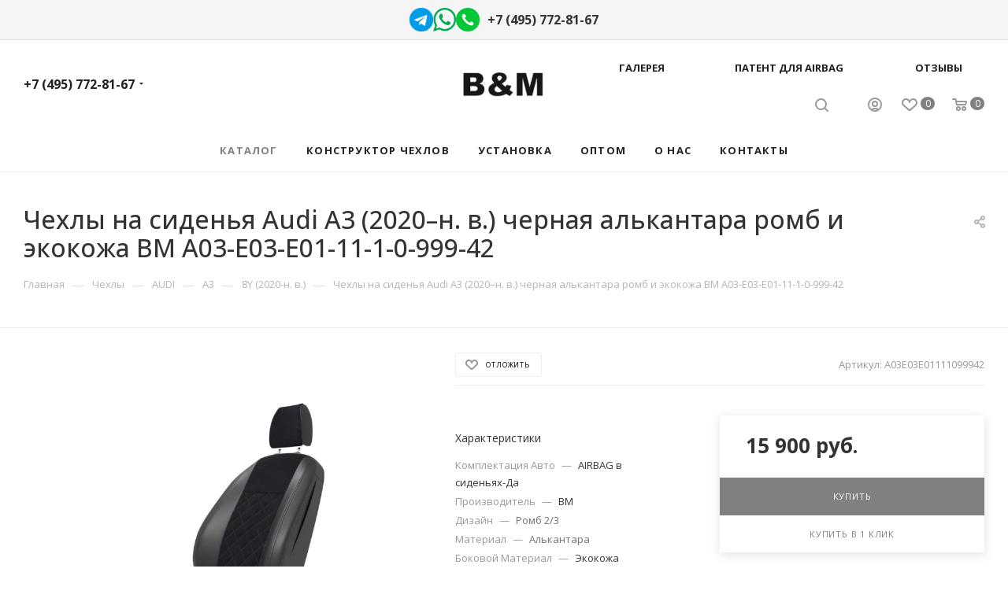

--- FILE ---
content_type: text/html; charset=UTF-8
request_url: https://avtobm.ru/ajax/delivery.php
body_size: 646
content:
<div id="catalog-delivery-preview-1001" class="catalog-delivery-preview">
	<div class="catalog-delivery-preview-title font_sxs darken">Доставка в <span class="catalog-delivery-preview-title-city"><span>Москва</span></span></div>
			<div class="catalog-delivery-preview-items font_sxs">
							<div class="catalog-delivery-preview-item">
					<span class="catalog-delivery-preview-item-name">Самовывоз</span>&nbsp;&mdash;&nbsp;<span class="catalog-delivery-preview-item-price">бесплатно</span>
				</div>
					</div>
		<div class="font_xs"><span class="animate-load dotted colored_theme_text_with_hover" data-event="jqm" data-param-form_id="delivery" data-name="delivery" data-param-product_id="38388" data-param-quantity="1" data-time="1768706854" onclick="$(this).parent().addClass('loadings')">Подробнее</span></div>
	<script>
	BX.loadCSS(['/bitrix/components/aspro/catalog.delivery.max/templates/.default/preview.css']);
	BX.loadScript(['/bitrix/components/aspro/catalog.delivery.max/templates/.default/preview.js']);
	</script>
</div>

--- FILE ---
content_type: text/html; charset=UTF-8
request_url: https://avtobm.ru/bitrix/components/bitrix/sale.prediction.product.detail/ajax.php
body_size: 254
content:
	<script>
	BX.ready(function () {
		BX.onCustomEvent('onHasNewPrediction', ['', 'sale_gift_product_1908683235']);
	});
	</script>
	

--- FILE ---
content_type: text/css
request_url: https://avtobm.ru/local/templates/avtobm/components/bitrix/news.list/news-list/style.min.css?17408240927322
body_size: 7337
content:
.list-type-block .period-block{margin:0 0 14px}.list-type-block.item-views.wide_img.list .item .previewtext{margin-top:14px}.item-views.list-type-block .item .previewtext p:first-child{margin-top:0}.list-type-block.item-views.wide_img .item .body-info .arrow_link{position:absolute;right:0;top:0;display:inline-block;width:38px;height:38px}.list-type-block.item-views.wide_img.image_right .item .body-info .arrow_link{display:none}.list-type-block.item-views.wide_img.image_right .item .image+.body-info.has-link{padding-right:293px;padding-left:0}.item-views.list-type-block .items .item_wrap{padding:39px;margin:0 0 -1px}.list-type-block.item-views.wide_img .item .svg.svg-inline-right-arrow{position:absolute;top:13px;left:12px}.item_wrap:hover .body-info .arrow_link .svg-inline-right-arrow path{fill:#fff!important}.head-block .item-link.active .btn-inline.darken{color:#333}.list-type-block.item-views.wide_img .item .period-block-bottom{position:absolute;bottom:0;left:0}.list-type-block.item-views.image_left.wide_img .item.wti.wdate{padding-bottom:20px}.list-type-block.item-views.image_left.wide_img .item .image+.body-info .period-block-bottom{position:absolute;bottom:0;left:293px}.list-type-block.item-views .item .section-name-block{display:block;margin:0 0 10px}.list-type-block.item-views.wide_img .item .image+.body-info{padding-left:293px;padding-right:70px}.list-type-block.item-views .item .body-info .info-sticker-block.static-block{position:static}.list-type-block.item-views .item_wrap>.item .period-block .svg,.list-type-block.item-views .item_wrap>.item .period-block-bottom .svg{padding:0 9px 1px 0}.list-type-block.item-views .item .body-info:not(.with-section) .period-block,.list-type-block.item-views .item:not(.wdate) .body-info:not(.with-section)>.title{margin-top:-6px}.item-views.list-type-block.wide_img .items.row>.col-md-12{z-index:10}.list-news1 .item .middle_properties .middle_prop{margin-right:32px;display:inline-block;margin-top:7px}.list-news1 .item .middle_properties .middle_prop .title-prop{margin-bottom:5px}.list-news1 .item .middle_properties{margin-top:13px}.compact-view.item-views.list-type-block .items .item_wrap{padding:2.27rem}.compact-view.list-type-block.item-views.wide_img .item .image+.body-info{padding-left:12.27rem}.compact-view.list-type-block.item-views .item .title{margin-bottom:.8rem}body .compact-view.list-type-block.item-views.list .item .previewtext{margin:0}.compact-view.list-type-block.item-views .body-info.with-section span.date-separate{padding-left:8px;padding-right:8px;float:left}.compact-view.list-type-block.item-views .body-info.with-section span.section-name-block{float:left}.compact-view.list-type-block.item-views .body-info.with-section .top_title_wrap{overflow:hidden}.compact-view.list-type-block.item-views .body-info.with-section .period-block span.date{float:left}.compact-view.list-type-block.item-views .item .body-info:not(.with-section) .period-block{margin-top:0}.compact-view.list-type-block.item-views.list-news1 .item .image+.body-info.with-section{padding-bottom:0}.compact-view.list-type-block .period-block{margin:0 0 10px}.compact-view.list-type-block.item-views .item .body-info .info-sticker-block.static-block{margin-top:20px}.small-image-view.list-type-block.item-views.wide_img .item .image+.body-info{padding-left:12.6rem}.small-image-view.list-type-block.item-views.wide_img.image_right .item .image+.body-info{padding-right:12.6rem;padding-left:0}.list-type-block.item-views.list-news1 .properties .inner-wrapper{padding:0;display:block;vertical-align:bottom;font-size:.933em;line-height:1.5em}.list-type-block.item-views.list-news1 .properties .inner-wrapper:last-child{margin-bottom:20px}.list-type-block.item-views.list-news1 .item.wti .body-info .properties{margin-left:0;margin-right:0}.list-type-block.item-views.list-news1 .prices div{display:inline-block}.list-type-block.item-views.list-news1 .prices{margin-top:20px}.list-type-block.item-views.list-news1 .prices .price_old{margin-left:5px;text-decoration:line-through}.list-news1 .owl-carousel{padding:0 2.27rem;border:1px solid #ececec;margin-bottom:-1px;width:100%;width:calc(100% + 1px)}.list-news1 .owl-carousel .owl-stage-outer{overflow:hidden}.list-news1 .owl-carousel .owl-stage{display:flex;flex-wrap:wrap}.list-news1.item-views .owl-carousel .item_wrap{padding:2.27rem 2.27rem 2.27rem 0;height:100%}.list-news1 .owl-carousel .item .arrow_link,.list-news1 .owl-carousel .item .previewtext{display:none;opacity:0;visibility:hidden}body .list-news1.item-views .owl-carousel .item{height:100%}body .list-news1.item-views .owl-carousel .item>.image{width:150px}.list-news1.item-views .owl-carousel .item>.image+.body-info{padding:0 0 0 174px}body .list-news1.item-views.image_left .owl-carousel .item>.image+.body-info .period-block-bottom{left:174px;white-space:nowrap}.list-news1 .owl-carousel .owl-nav{left:-22px;background:#fff;right:-22px}.list-news1 .owl-carousel .owl-dots{display:none}.list-news1 .owl-carousel.owl-theme.owl-bg-nav .owl-stage-outer{margin-bottom:0}@media (max-width:767px){.list-type-block.item-views.wide_img .item .body-info .arrow_link{display:none}.list-type-block.item-views.wide_img .item .image+.body-info{padding-right:0}.list-news1 .owl-carousel{padding:0}.list-news1.item-views .owl-carousel .item_wrap{padding:19px 19px 9px}.list-news1 .owl-carousel .item_wrap .item{width:100%}.list-news1 .owl-carousel .owl-nav{display:none}.list-news1 .owl-carousel .owl-dots{display:block}body .list-news1.item-views .owl-carousel .item_wrap .item>.image{margin-bottom:17px;width:100%}body .list-news1.item-views .owl-carousel .item .section-name-block{margin-bottom:13px}body .list-news1.item-views.image_left .owl-carousel .item>.image+.body-info .period-block-bottom{left:0}.list-news1.list-type-block.item-views .owl-carousel .item .image+.body-info.with-section{padding-bottom:39px;padding-left:0}}@media (min-width:601px){.list-news1.compact-view.list-type-block.item-views.wide_img .item>.image{width:150px;min-height:100px;flex-direction:column;justify-content:center;display:flex}.list-news1.small-image-view.list-type-block.item-views.wide_img .item>.image{width:150px;height:90px;flex-direction:column;justify-content:center;display:flex}}@media (max-width:600px){.list-news1.list-type-block.item-views.image_left.wide_img .item .period-block-bottom,.list-news1.list-type-block.item-views.image_right.wide_img .item .period-block-bottom{position:absolute;bottom:0;left:0}.list-news1.list-type-block.item-views.image_right.wide_img .item>.image,.list-news1.list-type-block.item-views.wide_img .item>.image{margin-bottom:39px}.list-news1.list-type-block.item-views .item>.body-info,.list-news1.list-type-block.item-views.image_right .item .body-info{padding-top:0}.list-news1.list-type-block.item-views .item .title{margin-bottom:0}.list-news1.list-type-block.item-views.wide_img.list .item .previewtext{margin-top:13px}.list-news1 .owl-carousel{width:calc(100% - 1px);margin-left:-1px!important}}@media (max-width:400px){.compact-view.list-type-block.item-views .body-info.with-section .period-block span.date,.compact-view.list-type-block.item-views .body-info.with-section span.section-name-block{float:none}.compact-view.list-type-block.item-views .body-info.with-section span.date-separate{display:none}}